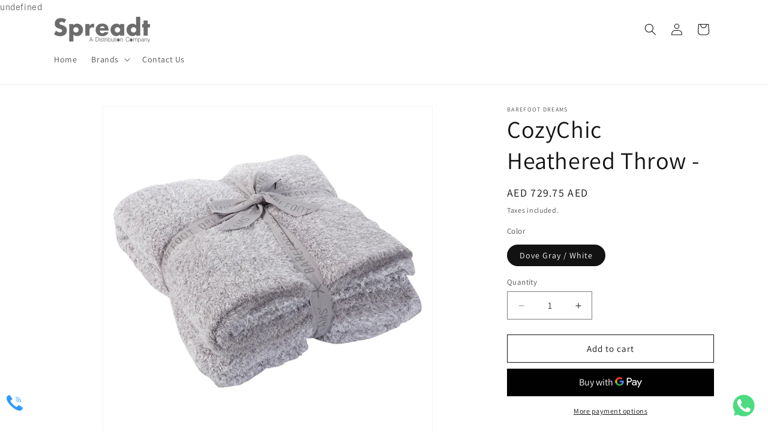

--- FILE ---
content_type: text/javascript
request_url: https://www.spreadt.com/cdn/shop/t/12/assets/product-form.js?v=16477139885528072191743499234
body_size: 258
content:
customElements.get("product-form")||customElements.define("product-form",class extends HTMLElement{constructor(){super(),this.form=this.querySelector("form"),this.variantIdInput.disabled=!1,this.form.addEventListener("submit",this.onSubmitHandler.bind(this)),this.cart=document.querySelector("cart-notification")||document.querySelector("cart-drawer"),this.submitButton=this.querySelector('[type="submit"]'),this.submitButtonText=this.submitButton.querySelector("span"),document.querySelector("cart-drawer")&&this.submitButton.setAttribute("aria-haspopup","dialog"),this.hideErrors=this.dataset.hideErrors==="true"}onSubmitHandler(evt){if(evt.preventDefault(),this.submitButton.getAttribute("aria-disabled")==="true")return;this.handleErrorMessage(),this.submitButton.setAttribute("aria-disabled",!0),this.submitButton.classList.add("loading"),this.querySelector(".loading__spinner").classList.remove("hidden");const config=fetchConfig("javascript");config.headers["X-Requested-With"]="XMLHttpRequest",delete config.headers["Content-Type"];const formData=new FormData(this.form);this.cart&&(formData.append("sections",this.cart.getSectionsToRender().map(section=>section.id)),formData.append("sections_url",window.location.pathname),this.cart.setActiveElement(document.activeElement)),config.body=formData,fetch(`${routes.cart_add_url}`,config).then(response=>response.json()).then(response=>{if(response.status){publish(PUB_SUB_EVENTS.cartError,{source:"product-form",productVariantId:formData.get("id"),errors:response.errors||response.description,message:response.message}),this.handleErrorMessage(response.description);const soldOutMessage=this.submitButton.querySelector(".sold-out-message");if(!soldOutMessage)return;this.submitButton.setAttribute("aria-disabled",!0),this.submitButtonText.classList.add("hidden"),soldOutMessage.classList.remove("hidden"),this.error=!0;return}else if(!this.cart){window.location=window.routes.cart_url;return}const startMarker=CartPerformance.createStartingMarker("add:wait-for-subscribers");this.error||publish(PUB_SUB_EVENTS.cartUpdate,{source:"product-form",productVariantId:formData.get("id"),cartData:response}).then(()=>{CartPerformance.measureFromMarker("add:wait-for-subscribers",startMarker)}),this.error=!1;const quickAddModal=this.closest("quick-add-modal");quickAddModal?(document.body.addEventListener("modalClosed",()=>{setTimeout(()=>{CartPerformance.measure("add:paint-updated-sections",()=>{this.cart.renderContents(response)})})},{once:!0}),quickAddModal.hide(!0)):CartPerformance.measure("add:paint-updated-sections",()=>{this.cart.renderContents(response)})}).catch(e=>{console.error(e)}).finally(()=>{this.submitButton.classList.remove("loading"),this.cart&&this.cart.classList.contains("is-empty")&&this.cart.classList.remove("is-empty"),this.error||this.submitButton.removeAttribute("aria-disabled"),this.querySelector(".loading__spinner").classList.add("hidden"),CartPerformance.measureFromEvent("add:user-action",evt)})}handleErrorMessage(errorMessage=!1){this.hideErrors||(this.errorMessageWrapper=this.errorMessageWrapper||this.querySelector(".product-form__error-message-wrapper"),this.errorMessageWrapper&&(this.errorMessage=this.errorMessage||this.errorMessageWrapper.querySelector(".product-form__error-message"),this.errorMessageWrapper.toggleAttribute("hidden",!errorMessage),errorMessage&&(this.errorMessage.textContent=errorMessage)))}toggleSubmitButton(disable=!0,text){disable?(this.submitButton.setAttribute("disabled","disabled"),text&&(this.submitButtonText.textContent=text)):(this.submitButton.removeAttribute("disabled"),this.submitButtonText.textContent=window.variantStrings.addToCart)}get variantIdInput(){return this.form.querySelector("[name=id]")}});
//# sourceMappingURL=/cdn/shop/t/12/assets/product-form.js.map?v=16477139885528072191743499234
